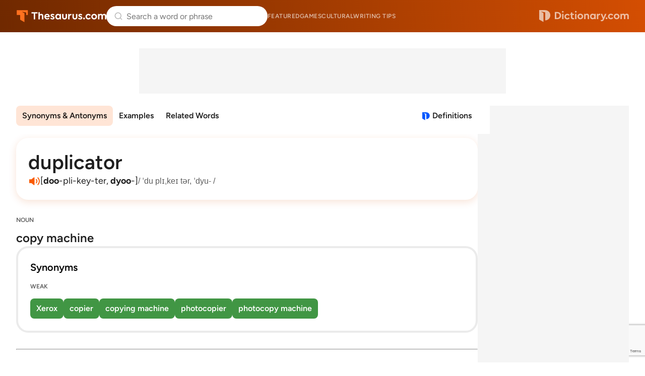

--- FILE ---
content_type: text/html; charset=utf-8
request_url: https://www.google.com/recaptcha/api2/anchor?ar=1&k=6Lf7JnQrAAAAAPHGrpyhBScGaodHXsKHUOnRDX5a&co=aHR0cHM6Ly93d3cudGhlc2F1cnVzLmNvbTo0NDM.&hl=en&v=PoyoqOPhxBO7pBk68S4YbpHZ&size=invisible&anchor-ms=20000&execute-ms=30000&cb=wvuyfsgsg8xe
body_size: 48687
content:
<!DOCTYPE HTML><html dir="ltr" lang="en"><head><meta http-equiv="Content-Type" content="text/html; charset=UTF-8">
<meta http-equiv="X-UA-Compatible" content="IE=edge">
<title>reCAPTCHA</title>
<style type="text/css">
/* cyrillic-ext */
@font-face {
  font-family: 'Roboto';
  font-style: normal;
  font-weight: 400;
  font-stretch: 100%;
  src: url(//fonts.gstatic.com/s/roboto/v48/KFO7CnqEu92Fr1ME7kSn66aGLdTylUAMa3GUBHMdazTgWw.woff2) format('woff2');
  unicode-range: U+0460-052F, U+1C80-1C8A, U+20B4, U+2DE0-2DFF, U+A640-A69F, U+FE2E-FE2F;
}
/* cyrillic */
@font-face {
  font-family: 'Roboto';
  font-style: normal;
  font-weight: 400;
  font-stretch: 100%;
  src: url(//fonts.gstatic.com/s/roboto/v48/KFO7CnqEu92Fr1ME7kSn66aGLdTylUAMa3iUBHMdazTgWw.woff2) format('woff2');
  unicode-range: U+0301, U+0400-045F, U+0490-0491, U+04B0-04B1, U+2116;
}
/* greek-ext */
@font-face {
  font-family: 'Roboto';
  font-style: normal;
  font-weight: 400;
  font-stretch: 100%;
  src: url(//fonts.gstatic.com/s/roboto/v48/KFO7CnqEu92Fr1ME7kSn66aGLdTylUAMa3CUBHMdazTgWw.woff2) format('woff2');
  unicode-range: U+1F00-1FFF;
}
/* greek */
@font-face {
  font-family: 'Roboto';
  font-style: normal;
  font-weight: 400;
  font-stretch: 100%;
  src: url(//fonts.gstatic.com/s/roboto/v48/KFO7CnqEu92Fr1ME7kSn66aGLdTylUAMa3-UBHMdazTgWw.woff2) format('woff2');
  unicode-range: U+0370-0377, U+037A-037F, U+0384-038A, U+038C, U+038E-03A1, U+03A3-03FF;
}
/* math */
@font-face {
  font-family: 'Roboto';
  font-style: normal;
  font-weight: 400;
  font-stretch: 100%;
  src: url(//fonts.gstatic.com/s/roboto/v48/KFO7CnqEu92Fr1ME7kSn66aGLdTylUAMawCUBHMdazTgWw.woff2) format('woff2');
  unicode-range: U+0302-0303, U+0305, U+0307-0308, U+0310, U+0312, U+0315, U+031A, U+0326-0327, U+032C, U+032F-0330, U+0332-0333, U+0338, U+033A, U+0346, U+034D, U+0391-03A1, U+03A3-03A9, U+03B1-03C9, U+03D1, U+03D5-03D6, U+03F0-03F1, U+03F4-03F5, U+2016-2017, U+2034-2038, U+203C, U+2040, U+2043, U+2047, U+2050, U+2057, U+205F, U+2070-2071, U+2074-208E, U+2090-209C, U+20D0-20DC, U+20E1, U+20E5-20EF, U+2100-2112, U+2114-2115, U+2117-2121, U+2123-214F, U+2190, U+2192, U+2194-21AE, U+21B0-21E5, U+21F1-21F2, U+21F4-2211, U+2213-2214, U+2216-22FF, U+2308-230B, U+2310, U+2319, U+231C-2321, U+2336-237A, U+237C, U+2395, U+239B-23B7, U+23D0, U+23DC-23E1, U+2474-2475, U+25AF, U+25B3, U+25B7, U+25BD, U+25C1, U+25CA, U+25CC, U+25FB, U+266D-266F, U+27C0-27FF, U+2900-2AFF, U+2B0E-2B11, U+2B30-2B4C, U+2BFE, U+3030, U+FF5B, U+FF5D, U+1D400-1D7FF, U+1EE00-1EEFF;
}
/* symbols */
@font-face {
  font-family: 'Roboto';
  font-style: normal;
  font-weight: 400;
  font-stretch: 100%;
  src: url(//fonts.gstatic.com/s/roboto/v48/KFO7CnqEu92Fr1ME7kSn66aGLdTylUAMaxKUBHMdazTgWw.woff2) format('woff2');
  unicode-range: U+0001-000C, U+000E-001F, U+007F-009F, U+20DD-20E0, U+20E2-20E4, U+2150-218F, U+2190, U+2192, U+2194-2199, U+21AF, U+21E6-21F0, U+21F3, U+2218-2219, U+2299, U+22C4-22C6, U+2300-243F, U+2440-244A, U+2460-24FF, U+25A0-27BF, U+2800-28FF, U+2921-2922, U+2981, U+29BF, U+29EB, U+2B00-2BFF, U+4DC0-4DFF, U+FFF9-FFFB, U+10140-1018E, U+10190-1019C, U+101A0, U+101D0-101FD, U+102E0-102FB, U+10E60-10E7E, U+1D2C0-1D2D3, U+1D2E0-1D37F, U+1F000-1F0FF, U+1F100-1F1AD, U+1F1E6-1F1FF, U+1F30D-1F30F, U+1F315, U+1F31C, U+1F31E, U+1F320-1F32C, U+1F336, U+1F378, U+1F37D, U+1F382, U+1F393-1F39F, U+1F3A7-1F3A8, U+1F3AC-1F3AF, U+1F3C2, U+1F3C4-1F3C6, U+1F3CA-1F3CE, U+1F3D4-1F3E0, U+1F3ED, U+1F3F1-1F3F3, U+1F3F5-1F3F7, U+1F408, U+1F415, U+1F41F, U+1F426, U+1F43F, U+1F441-1F442, U+1F444, U+1F446-1F449, U+1F44C-1F44E, U+1F453, U+1F46A, U+1F47D, U+1F4A3, U+1F4B0, U+1F4B3, U+1F4B9, U+1F4BB, U+1F4BF, U+1F4C8-1F4CB, U+1F4D6, U+1F4DA, U+1F4DF, U+1F4E3-1F4E6, U+1F4EA-1F4ED, U+1F4F7, U+1F4F9-1F4FB, U+1F4FD-1F4FE, U+1F503, U+1F507-1F50B, U+1F50D, U+1F512-1F513, U+1F53E-1F54A, U+1F54F-1F5FA, U+1F610, U+1F650-1F67F, U+1F687, U+1F68D, U+1F691, U+1F694, U+1F698, U+1F6AD, U+1F6B2, U+1F6B9-1F6BA, U+1F6BC, U+1F6C6-1F6CF, U+1F6D3-1F6D7, U+1F6E0-1F6EA, U+1F6F0-1F6F3, U+1F6F7-1F6FC, U+1F700-1F7FF, U+1F800-1F80B, U+1F810-1F847, U+1F850-1F859, U+1F860-1F887, U+1F890-1F8AD, U+1F8B0-1F8BB, U+1F8C0-1F8C1, U+1F900-1F90B, U+1F93B, U+1F946, U+1F984, U+1F996, U+1F9E9, U+1FA00-1FA6F, U+1FA70-1FA7C, U+1FA80-1FA89, U+1FA8F-1FAC6, U+1FACE-1FADC, U+1FADF-1FAE9, U+1FAF0-1FAF8, U+1FB00-1FBFF;
}
/* vietnamese */
@font-face {
  font-family: 'Roboto';
  font-style: normal;
  font-weight: 400;
  font-stretch: 100%;
  src: url(//fonts.gstatic.com/s/roboto/v48/KFO7CnqEu92Fr1ME7kSn66aGLdTylUAMa3OUBHMdazTgWw.woff2) format('woff2');
  unicode-range: U+0102-0103, U+0110-0111, U+0128-0129, U+0168-0169, U+01A0-01A1, U+01AF-01B0, U+0300-0301, U+0303-0304, U+0308-0309, U+0323, U+0329, U+1EA0-1EF9, U+20AB;
}
/* latin-ext */
@font-face {
  font-family: 'Roboto';
  font-style: normal;
  font-weight: 400;
  font-stretch: 100%;
  src: url(//fonts.gstatic.com/s/roboto/v48/KFO7CnqEu92Fr1ME7kSn66aGLdTylUAMa3KUBHMdazTgWw.woff2) format('woff2');
  unicode-range: U+0100-02BA, U+02BD-02C5, U+02C7-02CC, U+02CE-02D7, U+02DD-02FF, U+0304, U+0308, U+0329, U+1D00-1DBF, U+1E00-1E9F, U+1EF2-1EFF, U+2020, U+20A0-20AB, U+20AD-20C0, U+2113, U+2C60-2C7F, U+A720-A7FF;
}
/* latin */
@font-face {
  font-family: 'Roboto';
  font-style: normal;
  font-weight: 400;
  font-stretch: 100%;
  src: url(//fonts.gstatic.com/s/roboto/v48/KFO7CnqEu92Fr1ME7kSn66aGLdTylUAMa3yUBHMdazQ.woff2) format('woff2');
  unicode-range: U+0000-00FF, U+0131, U+0152-0153, U+02BB-02BC, U+02C6, U+02DA, U+02DC, U+0304, U+0308, U+0329, U+2000-206F, U+20AC, U+2122, U+2191, U+2193, U+2212, U+2215, U+FEFF, U+FFFD;
}
/* cyrillic-ext */
@font-face {
  font-family: 'Roboto';
  font-style: normal;
  font-weight: 500;
  font-stretch: 100%;
  src: url(//fonts.gstatic.com/s/roboto/v48/KFO7CnqEu92Fr1ME7kSn66aGLdTylUAMa3GUBHMdazTgWw.woff2) format('woff2');
  unicode-range: U+0460-052F, U+1C80-1C8A, U+20B4, U+2DE0-2DFF, U+A640-A69F, U+FE2E-FE2F;
}
/* cyrillic */
@font-face {
  font-family: 'Roboto';
  font-style: normal;
  font-weight: 500;
  font-stretch: 100%;
  src: url(//fonts.gstatic.com/s/roboto/v48/KFO7CnqEu92Fr1ME7kSn66aGLdTylUAMa3iUBHMdazTgWw.woff2) format('woff2');
  unicode-range: U+0301, U+0400-045F, U+0490-0491, U+04B0-04B1, U+2116;
}
/* greek-ext */
@font-face {
  font-family: 'Roboto';
  font-style: normal;
  font-weight: 500;
  font-stretch: 100%;
  src: url(//fonts.gstatic.com/s/roboto/v48/KFO7CnqEu92Fr1ME7kSn66aGLdTylUAMa3CUBHMdazTgWw.woff2) format('woff2');
  unicode-range: U+1F00-1FFF;
}
/* greek */
@font-face {
  font-family: 'Roboto';
  font-style: normal;
  font-weight: 500;
  font-stretch: 100%;
  src: url(//fonts.gstatic.com/s/roboto/v48/KFO7CnqEu92Fr1ME7kSn66aGLdTylUAMa3-UBHMdazTgWw.woff2) format('woff2');
  unicode-range: U+0370-0377, U+037A-037F, U+0384-038A, U+038C, U+038E-03A1, U+03A3-03FF;
}
/* math */
@font-face {
  font-family: 'Roboto';
  font-style: normal;
  font-weight: 500;
  font-stretch: 100%;
  src: url(//fonts.gstatic.com/s/roboto/v48/KFO7CnqEu92Fr1ME7kSn66aGLdTylUAMawCUBHMdazTgWw.woff2) format('woff2');
  unicode-range: U+0302-0303, U+0305, U+0307-0308, U+0310, U+0312, U+0315, U+031A, U+0326-0327, U+032C, U+032F-0330, U+0332-0333, U+0338, U+033A, U+0346, U+034D, U+0391-03A1, U+03A3-03A9, U+03B1-03C9, U+03D1, U+03D5-03D6, U+03F0-03F1, U+03F4-03F5, U+2016-2017, U+2034-2038, U+203C, U+2040, U+2043, U+2047, U+2050, U+2057, U+205F, U+2070-2071, U+2074-208E, U+2090-209C, U+20D0-20DC, U+20E1, U+20E5-20EF, U+2100-2112, U+2114-2115, U+2117-2121, U+2123-214F, U+2190, U+2192, U+2194-21AE, U+21B0-21E5, U+21F1-21F2, U+21F4-2211, U+2213-2214, U+2216-22FF, U+2308-230B, U+2310, U+2319, U+231C-2321, U+2336-237A, U+237C, U+2395, U+239B-23B7, U+23D0, U+23DC-23E1, U+2474-2475, U+25AF, U+25B3, U+25B7, U+25BD, U+25C1, U+25CA, U+25CC, U+25FB, U+266D-266F, U+27C0-27FF, U+2900-2AFF, U+2B0E-2B11, U+2B30-2B4C, U+2BFE, U+3030, U+FF5B, U+FF5D, U+1D400-1D7FF, U+1EE00-1EEFF;
}
/* symbols */
@font-face {
  font-family: 'Roboto';
  font-style: normal;
  font-weight: 500;
  font-stretch: 100%;
  src: url(//fonts.gstatic.com/s/roboto/v48/KFO7CnqEu92Fr1ME7kSn66aGLdTylUAMaxKUBHMdazTgWw.woff2) format('woff2');
  unicode-range: U+0001-000C, U+000E-001F, U+007F-009F, U+20DD-20E0, U+20E2-20E4, U+2150-218F, U+2190, U+2192, U+2194-2199, U+21AF, U+21E6-21F0, U+21F3, U+2218-2219, U+2299, U+22C4-22C6, U+2300-243F, U+2440-244A, U+2460-24FF, U+25A0-27BF, U+2800-28FF, U+2921-2922, U+2981, U+29BF, U+29EB, U+2B00-2BFF, U+4DC0-4DFF, U+FFF9-FFFB, U+10140-1018E, U+10190-1019C, U+101A0, U+101D0-101FD, U+102E0-102FB, U+10E60-10E7E, U+1D2C0-1D2D3, U+1D2E0-1D37F, U+1F000-1F0FF, U+1F100-1F1AD, U+1F1E6-1F1FF, U+1F30D-1F30F, U+1F315, U+1F31C, U+1F31E, U+1F320-1F32C, U+1F336, U+1F378, U+1F37D, U+1F382, U+1F393-1F39F, U+1F3A7-1F3A8, U+1F3AC-1F3AF, U+1F3C2, U+1F3C4-1F3C6, U+1F3CA-1F3CE, U+1F3D4-1F3E0, U+1F3ED, U+1F3F1-1F3F3, U+1F3F5-1F3F7, U+1F408, U+1F415, U+1F41F, U+1F426, U+1F43F, U+1F441-1F442, U+1F444, U+1F446-1F449, U+1F44C-1F44E, U+1F453, U+1F46A, U+1F47D, U+1F4A3, U+1F4B0, U+1F4B3, U+1F4B9, U+1F4BB, U+1F4BF, U+1F4C8-1F4CB, U+1F4D6, U+1F4DA, U+1F4DF, U+1F4E3-1F4E6, U+1F4EA-1F4ED, U+1F4F7, U+1F4F9-1F4FB, U+1F4FD-1F4FE, U+1F503, U+1F507-1F50B, U+1F50D, U+1F512-1F513, U+1F53E-1F54A, U+1F54F-1F5FA, U+1F610, U+1F650-1F67F, U+1F687, U+1F68D, U+1F691, U+1F694, U+1F698, U+1F6AD, U+1F6B2, U+1F6B9-1F6BA, U+1F6BC, U+1F6C6-1F6CF, U+1F6D3-1F6D7, U+1F6E0-1F6EA, U+1F6F0-1F6F3, U+1F6F7-1F6FC, U+1F700-1F7FF, U+1F800-1F80B, U+1F810-1F847, U+1F850-1F859, U+1F860-1F887, U+1F890-1F8AD, U+1F8B0-1F8BB, U+1F8C0-1F8C1, U+1F900-1F90B, U+1F93B, U+1F946, U+1F984, U+1F996, U+1F9E9, U+1FA00-1FA6F, U+1FA70-1FA7C, U+1FA80-1FA89, U+1FA8F-1FAC6, U+1FACE-1FADC, U+1FADF-1FAE9, U+1FAF0-1FAF8, U+1FB00-1FBFF;
}
/* vietnamese */
@font-face {
  font-family: 'Roboto';
  font-style: normal;
  font-weight: 500;
  font-stretch: 100%;
  src: url(//fonts.gstatic.com/s/roboto/v48/KFO7CnqEu92Fr1ME7kSn66aGLdTylUAMa3OUBHMdazTgWw.woff2) format('woff2');
  unicode-range: U+0102-0103, U+0110-0111, U+0128-0129, U+0168-0169, U+01A0-01A1, U+01AF-01B0, U+0300-0301, U+0303-0304, U+0308-0309, U+0323, U+0329, U+1EA0-1EF9, U+20AB;
}
/* latin-ext */
@font-face {
  font-family: 'Roboto';
  font-style: normal;
  font-weight: 500;
  font-stretch: 100%;
  src: url(//fonts.gstatic.com/s/roboto/v48/KFO7CnqEu92Fr1ME7kSn66aGLdTylUAMa3KUBHMdazTgWw.woff2) format('woff2');
  unicode-range: U+0100-02BA, U+02BD-02C5, U+02C7-02CC, U+02CE-02D7, U+02DD-02FF, U+0304, U+0308, U+0329, U+1D00-1DBF, U+1E00-1E9F, U+1EF2-1EFF, U+2020, U+20A0-20AB, U+20AD-20C0, U+2113, U+2C60-2C7F, U+A720-A7FF;
}
/* latin */
@font-face {
  font-family: 'Roboto';
  font-style: normal;
  font-weight: 500;
  font-stretch: 100%;
  src: url(//fonts.gstatic.com/s/roboto/v48/KFO7CnqEu92Fr1ME7kSn66aGLdTylUAMa3yUBHMdazQ.woff2) format('woff2');
  unicode-range: U+0000-00FF, U+0131, U+0152-0153, U+02BB-02BC, U+02C6, U+02DA, U+02DC, U+0304, U+0308, U+0329, U+2000-206F, U+20AC, U+2122, U+2191, U+2193, U+2212, U+2215, U+FEFF, U+FFFD;
}
/* cyrillic-ext */
@font-face {
  font-family: 'Roboto';
  font-style: normal;
  font-weight: 900;
  font-stretch: 100%;
  src: url(//fonts.gstatic.com/s/roboto/v48/KFO7CnqEu92Fr1ME7kSn66aGLdTylUAMa3GUBHMdazTgWw.woff2) format('woff2');
  unicode-range: U+0460-052F, U+1C80-1C8A, U+20B4, U+2DE0-2DFF, U+A640-A69F, U+FE2E-FE2F;
}
/* cyrillic */
@font-face {
  font-family: 'Roboto';
  font-style: normal;
  font-weight: 900;
  font-stretch: 100%;
  src: url(//fonts.gstatic.com/s/roboto/v48/KFO7CnqEu92Fr1ME7kSn66aGLdTylUAMa3iUBHMdazTgWw.woff2) format('woff2');
  unicode-range: U+0301, U+0400-045F, U+0490-0491, U+04B0-04B1, U+2116;
}
/* greek-ext */
@font-face {
  font-family: 'Roboto';
  font-style: normal;
  font-weight: 900;
  font-stretch: 100%;
  src: url(//fonts.gstatic.com/s/roboto/v48/KFO7CnqEu92Fr1ME7kSn66aGLdTylUAMa3CUBHMdazTgWw.woff2) format('woff2');
  unicode-range: U+1F00-1FFF;
}
/* greek */
@font-face {
  font-family: 'Roboto';
  font-style: normal;
  font-weight: 900;
  font-stretch: 100%;
  src: url(//fonts.gstatic.com/s/roboto/v48/KFO7CnqEu92Fr1ME7kSn66aGLdTylUAMa3-UBHMdazTgWw.woff2) format('woff2');
  unicode-range: U+0370-0377, U+037A-037F, U+0384-038A, U+038C, U+038E-03A1, U+03A3-03FF;
}
/* math */
@font-face {
  font-family: 'Roboto';
  font-style: normal;
  font-weight: 900;
  font-stretch: 100%;
  src: url(//fonts.gstatic.com/s/roboto/v48/KFO7CnqEu92Fr1ME7kSn66aGLdTylUAMawCUBHMdazTgWw.woff2) format('woff2');
  unicode-range: U+0302-0303, U+0305, U+0307-0308, U+0310, U+0312, U+0315, U+031A, U+0326-0327, U+032C, U+032F-0330, U+0332-0333, U+0338, U+033A, U+0346, U+034D, U+0391-03A1, U+03A3-03A9, U+03B1-03C9, U+03D1, U+03D5-03D6, U+03F0-03F1, U+03F4-03F5, U+2016-2017, U+2034-2038, U+203C, U+2040, U+2043, U+2047, U+2050, U+2057, U+205F, U+2070-2071, U+2074-208E, U+2090-209C, U+20D0-20DC, U+20E1, U+20E5-20EF, U+2100-2112, U+2114-2115, U+2117-2121, U+2123-214F, U+2190, U+2192, U+2194-21AE, U+21B0-21E5, U+21F1-21F2, U+21F4-2211, U+2213-2214, U+2216-22FF, U+2308-230B, U+2310, U+2319, U+231C-2321, U+2336-237A, U+237C, U+2395, U+239B-23B7, U+23D0, U+23DC-23E1, U+2474-2475, U+25AF, U+25B3, U+25B7, U+25BD, U+25C1, U+25CA, U+25CC, U+25FB, U+266D-266F, U+27C0-27FF, U+2900-2AFF, U+2B0E-2B11, U+2B30-2B4C, U+2BFE, U+3030, U+FF5B, U+FF5D, U+1D400-1D7FF, U+1EE00-1EEFF;
}
/* symbols */
@font-face {
  font-family: 'Roboto';
  font-style: normal;
  font-weight: 900;
  font-stretch: 100%;
  src: url(//fonts.gstatic.com/s/roboto/v48/KFO7CnqEu92Fr1ME7kSn66aGLdTylUAMaxKUBHMdazTgWw.woff2) format('woff2');
  unicode-range: U+0001-000C, U+000E-001F, U+007F-009F, U+20DD-20E0, U+20E2-20E4, U+2150-218F, U+2190, U+2192, U+2194-2199, U+21AF, U+21E6-21F0, U+21F3, U+2218-2219, U+2299, U+22C4-22C6, U+2300-243F, U+2440-244A, U+2460-24FF, U+25A0-27BF, U+2800-28FF, U+2921-2922, U+2981, U+29BF, U+29EB, U+2B00-2BFF, U+4DC0-4DFF, U+FFF9-FFFB, U+10140-1018E, U+10190-1019C, U+101A0, U+101D0-101FD, U+102E0-102FB, U+10E60-10E7E, U+1D2C0-1D2D3, U+1D2E0-1D37F, U+1F000-1F0FF, U+1F100-1F1AD, U+1F1E6-1F1FF, U+1F30D-1F30F, U+1F315, U+1F31C, U+1F31E, U+1F320-1F32C, U+1F336, U+1F378, U+1F37D, U+1F382, U+1F393-1F39F, U+1F3A7-1F3A8, U+1F3AC-1F3AF, U+1F3C2, U+1F3C4-1F3C6, U+1F3CA-1F3CE, U+1F3D4-1F3E0, U+1F3ED, U+1F3F1-1F3F3, U+1F3F5-1F3F7, U+1F408, U+1F415, U+1F41F, U+1F426, U+1F43F, U+1F441-1F442, U+1F444, U+1F446-1F449, U+1F44C-1F44E, U+1F453, U+1F46A, U+1F47D, U+1F4A3, U+1F4B0, U+1F4B3, U+1F4B9, U+1F4BB, U+1F4BF, U+1F4C8-1F4CB, U+1F4D6, U+1F4DA, U+1F4DF, U+1F4E3-1F4E6, U+1F4EA-1F4ED, U+1F4F7, U+1F4F9-1F4FB, U+1F4FD-1F4FE, U+1F503, U+1F507-1F50B, U+1F50D, U+1F512-1F513, U+1F53E-1F54A, U+1F54F-1F5FA, U+1F610, U+1F650-1F67F, U+1F687, U+1F68D, U+1F691, U+1F694, U+1F698, U+1F6AD, U+1F6B2, U+1F6B9-1F6BA, U+1F6BC, U+1F6C6-1F6CF, U+1F6D3-1F6D7, U+1F6E0-1F6EA, U+1F6F0-1F6F3, U+1F6F7-1F6FC, U+1F700-1F7FF, U+1F800-1F80B, U+1F810-1F847, U+1F850-1F859, U+1F860-1F887, U+1F890-1F8AD, U+1F8B0-1F8BB, U+1F8C0-1F8C1, U+1F900-1F90B, U+1F93B, U+1F946, U+1F984, U+1F996, U+1F9E9, U+1FA00-1FA6F, U+1FA70-1FA7C, U+1FA80-1FA89, U+1FA8F-1FAC6, U+1FACE-1FADC, U+1FADF-1FAE9, U+1FAF0-1FAF8, U+1FB00-1FBFF;
}
/* vietnamese */
@font-face {
  font-family: 'Roboto';
  font-style: normal;
  font-weight: 900;
  font-stretch: 100%;
  src: url(//fonts.gstatic.com/s/roboto/v48/KFO7CnqEu92Fr1ME7kSn66aGLdTylUAMa3OUBHMdazTgWw.woff2) format('woff2');
  unicode-range: U+0102-0103, U+0110-0111, U+0128-0129, U+0168-0169, U+01A0-01A1, U+01AF-01B0, U+0300-0301, U+0303-0304, U+0308-0309, U+0323, U+0329, U+1EA0-1EF9, U+20AB;
}
/* latin-ext */
@font-face {
  font-family: 'Roboto';
  font-style: normal;
  font-weight: 900;
  font-stretch: 100%;
  src: url(//fonts.gstatic.com/s/roboto/v48/KFO7CnqEu92Fr1ME7kSn66aGLdTylUAMa3KUBHMdazTgWw.woff2) format('woff2');
  unicode-range: U+0100-02BA, U+02BD-02C5, U+02C7-02CC, U+02CE-02D7, U+02DD-02FF, U+0304, U+0308, U+0329, U+1D00-1DBF, U+1E00-1E9F, U+1EF2-1EFF, U+2020, U+20A0-20AB, U+20AD-20C0, U+2113, U+2C60-2C7F, U+A720-A7FF;
}
/* latin */
@font-face {
  font-family: 'Roboto';
  font-style: normal;
  font-weight: 900;
  font-stretch: 100%;
  src: url(//fonts.gstatic.com/s/roboto/v48/KFO7CnqEu92Fr1ME7kSn66aGLdTylUAMa3yUBHMdazQ.woff2) format('woff2');
  unicode-range: U+0000-00FF, U+0131, U+0152-0153, U+02BB-02BC, U+02C6, U+02DA, U+02DC, U+0304, U+0308, U+0329, U+2000-206F, U+20AC, U+2122, U+2191, U+2193, U+2212, U+2215, U+FEFF, U+FFFD;
}

</style>
<link rel="stylesheet" type="text/css" href="https://www.gstatic.com/recaptcha/releases/PoyoqOPhxBO7pBk68S4YbpHZ/styles__ltr.css">
<script nonce="zjUUAOiMoh4E9JO8V38x1A" type="text/javascript">window['__recaptcha_api'] = 'https://www.google.com/recaptcha/api2/';</script>
<script type="text/javascript" src="https://www.gstatic.com/recaptcha/releases/PoyoqOPhxBO7pBk68S4YbpHZ/recaptcha__en.js" nonce="zjUUAOiMoh4E9JO8V38x1A">
      
    </script></head>
<body><div id="rc-anchor-alert" class="rc-anchor-alert"></div>
<input type="hidden" id="recaptcha-token" value="[base64]">
<script type="text/javascript" nonce="zjUUAOiMoh4E9JO8V38x1A">
      recaptcha.anchor.Main.init("[\x22ainput\x22,[\x22bgdata\x22,\x22\x22,\[base64]/[base64]/[base64]/[base64]/cjw8ejpyPj4+eil9Y2F0Y2gobCl7dGhyb3cgbDt9fSxIPWZ1bmN0aW9uKHcsdCx6KXtpZih3PT0xOTR8fHc9PTIwOCl0LnZbd10/dC52W3ddLmNvbmNhdCh6KTp0LnZbd109b2Yoeix0KTtlbHNle2lmKHQuYkImJnchPTMxNylyZXR1cm47dz09NjZ8fHc9PTEyMnx8dz09NDcwfHx3PT00NHx8dz09NDE2fHx3PT0zOTd8fHc9PTQyMXx8dz09Njh8fHc9PTcwfHx3PT0xODQ/[base64]/[base64]/[base64]/bmV3IGRbVl0oSlswXSk6cD09Mj9uZXcgZFtWXShKWzBdLEpbMV0pOnA9PTM/bmV3IGRbVl0oSlswXSxKWzFdLEpbMl0pOnA9PTQ/[base64]/[base64]/[base64]/[base64]\x22,\[base64]\\u003d\x22,\x22w4DDjMKKFMK7wrzCjMKJw6JEw55EJ8KSEmrDjMOoUcO3w7jDgQnChcOZwq0iCsO6FCrCgsOlIHhwL8Osw7rCiQ/Dg8OEFGIiwofDqkrCpcOIwqzDlsOfYQbDrcKHwqDCrFDCgEIMw5zDocK3wqoEw7kKwrzCnsKzwqbDvWDDisKNwonDrVhlwrhYw4U1w4nDi8KRXsKRw64APMOca8KkTB/[base64]/Dg8KPJyDDjlh2cD09dMOow6htwozDm2DDtMKGK8OlYMOnZWxhwohjXTxmeG9LwpMnw4bDjsKuGMK+wpbDgHrCiMOCJMObw79Hw4E+w542fHNweAvDgydycsKUwotMZgLDsMOzck5sw61xbMOYDMOkYwc6w6MBFsOCw4bCqcKcaR/ChsOrFHwDw6U0UxBOQsKuwpbCuFRzEsOow6jCvMKWwp/[base64]/DisO/[base64]/RjHDpjfCnzBUwrHDgsKEacOHw49Tw7rCisKOI2ogE8ONw7bCusKURcOLZwPDvVU1ZMKQw5/[base64]/Do8OGw6PCuGfDiTUhVjLCpxpQXkrCuMO4w7scwrbDrMKVwozDnzgRwp4rHA7DiwolwrTDixjCk0VVwoLDhGPDnS/DncK1w4kEAMObasKCw5PDpcK6bUovw7DDlMOaCTsYRsOpaULDiAMOw7/Dl2d0WsOuwqN/OTLDrVRJw67Dm8OYwrFcwp9iwpbDkcOGw7FUA0PCnSdjw4pow5HCmsKRXsKPw4rDoMKqB095w6g3GcOkWBnDgFkzfmXCg8KTYhLDmsKXw4TDoglVwofCp8OkwpY9wpXCt8OJw5XCvcOcAsKCSnxwVMOAwo8jfl/Ck8OJwqzCt2nDiMOww5XCrsK/FGJ9TSjCiQLCgMKNMS7Doi/DiRjCqsOVw4Jdw4Jtw5HCpMKCwq7DkcKIVFrDmsK2wohhDAodwpQmCcOgPcK6HMKwwrpmwofDr8O1wq14fcKcwovDj3IJwqXDhcOIRMKYwqovXsO0acKXJMOzb8ONw5jDj1HDsMO+O8KZWUXCgg/Dg2UOwolkw6XDgX3Cv1fCl8KTDsO4QR/CuMOiP8KXD8OUC1rDg8OCwrDDhgRTWMOXTcK7wpvDpWDDt8OnwrXCn8Kpe8Kgw5bCvsOVw6zDsSY5H8KzL8OlAwMwZ8OjWCLCjT/DiMK0IsKWQcKTwo3CqcKhZgjCjcKgwqzCuyJGw7/CmVUraMO8YCJnwrnDrAXDs8KCw4PCosKgw4J8LcOJwp/CnMKpM8OEwqs5wqHDoMKew53ClcKLCAoLwoNmcSTDoHnDqW7CoT7DtmLDtsOeQT4uw4LCqlTDvnstLS/[base64]/[base64]/DvEE4wqMRV8OYw58XwoF/AMKqfsO4wrVdAk8dJMO9w59YC8K2w4HCp8KYLsKsGcOSwrPCp28MHSwXw6NXY1/DlQTDrXRywrDDpFhYVsOWw5DDt8Odwpl5w7PCq2RyOcKrWcK8wqJqw7jCocOEwrzCp8Kow6jClMKxbk7DjgJnQ8KeG1RhdMORP8KrwrXDuMOrSyfDq3bDgSDCkhJvwq1xw5I1D8OjwprDjlgpEF1Iw4MFegNcwpHCoGtzw747w7Vawr9oKcKYeDYbwpvDtH/Cr8O/wpjCiMOjwqlhIijCqGB7w4HDoMOvwp0BwrUOwoTDnmfDmw/CocO4RMK9wpwJeBRUVMOhIcKwfyVlWEJHPcOmE8OiXsOxw75bWR1cw5rCscK+SsKLOsO6w4nCocKfw4vCnFTDiXEPacOyQcKgPMO3E8OYCcKgw6Y7wrxnwqXDt8OCXB5yUMKmwoXCvlHDqXV9I8KXNmIZFG/DiWcFM03DjCzDjMOhw43DjX56wo/Cg2UuW3ZSecKvwps6w6IHw4YYCUHClnQRwrJrYXvChhjClh/DrMO5w6zCni4yX8OlwonDksOIJFtVfUdqwqMQTMOSwqHDmHFSwot1QTAIw5ltw4HDhx00YDt4wodZIsKtNcObwoLDg8KKwqRxw4HCvlPDscOYwpdHA8KXw7Apwrp8CAhRwqELbsKdJR/DsMOBF8OXfsKvecOaIMO4Tz/Cu8OENsOKw7x/H0wrwrPCtl7DvQXDp8OCHCXDmUoDwooCPsKXwroVw78ba8K5bsK4EAZDJD4Zw4I0wpvDjR/DnwE8w6TClsOQMw8hCMOywp7CiHwiwpxEZcO4w5HDhcKwwqbCrW/CtVF9fkkGUcKoOMKfQcKTKsKMwrw/w7VTw7NVVsOBwokMPcOqazBJRcKiw4k4w7bCsVAoUx8VwpNHwpPDtzJcwoHCosKGDB1BGcKiAgjCmALCssOQc8OwEBfDsXfClMOKbcKjwqkUwp/ChsKnd37CtcO+DWZBwrAvSCTDjwvDuDbDvgLDrGlLwrJ6w7d6wpJlwrIww4LDiMKrZsKWbcKiwojCrMOMwowhRMOJDz7CjsKew7LCuMKIwphWYDXCi37Dr8K8P2c4wpzCmsKqN0jCoXzDsWkWw6jDucKxQzRtFkk/wop+w6DChDRBw5hycsKRwq8ew4pMw6zCsyERwrpewpvCmVJLOMO+BcO9IzvDuHJ2CcOSwod3wpLCohVswoZ8wpQddMKVw69mwqfDvMKfwqMWTWTCgU7CpcOTQkrCv8ObHQ7CmcKNwr1eT24QYDZLwqhPVsKOIz5HTnQeCcO/AMKdw5I1bQzDq2wYw68jwr9ew6/CrkrCvsOqRAUAHMO+P0tMf2rDvFMpAcKOw60yRcK5aUXCoyI1aiHDocOgw6rDosK9w53Dn0bDl8KQGG/CsMO9w5LDkcKcw7pXL0RHw6Z9P8OCwphrw4JtdcKyIm3DqcKvw4zCncORwq3DnlZ3w64OYsOGw5nCuXbCt8OzIsKpw6Nbwod7wp5awqtDY3bDolQZw618bcOyw6ZVIMO0QMOoKxVVw6bDnjTCsWvCo33DkVvCqWLChl8pVHzCvk3CqmllS8Knwrozw5V/wpYUwqN2w7NbfsO2NDTDvnRfMMOCw6UKTlddwqACb8Kxw5hzwpHChcOgwqMbC8OtwrsoLcKvwpnDtsKcw5DCoD9Rwr3Cs2s0HcKld8KnR8KLwpZywqICwpp5EUnCtcOeLH3Cl8O2D1NAw43DvTMEXSXCh8ONwroIwrowMy9xcsKXwpfDl3rDmcOBZsKXQ8KuBMO9PX/[base64]/DgyNJwpnCphQdwrJKwqlsdiLDscKvwpUqw5VPOFtiw4x4w6nCqMKLOCJqO2LCi3DDkcKXwqTDqwACwoA4w5fDr3PDvMKmw4/ClVBBw5A6w68na8K+woXDrhTDlEMKTkVMwofChyvDmiDCuQxwwq7CiBjCvE42w5EDw7XDoBLCkMKpdcOJwrfDicO3w7A8KT8mw79uasKWwqjCkTLCscKWw5E+woPCrMKMw5DCuR9MwqDDiAJ7YMOOK14hwrvDo8OfwrbDjAllIsK/[base64]/DssOvw5jDplTDvcKmw7HDosOgw6tbPz5kAcOuwpcbwrRaIMO7BS4UVsKoC2PCh8KyL8OSw4PCnCDClh1Tbl5QwoTDuwQHfnTCpMKhMTzDiMOIw5Z6ZUXCpDfCjcOiw70ww5nDgMO3TwfDucOew5lIXcK2wq/DpMKXJwIDeFTDgzckwo9VPcKaJMOzwqwMwpUaw4TCgMOsDsK/w5p2wo3Dl8O5wr0mwpTChUbCqcOED38vworDsE4WEMKRX8O1woPCrMOcw5vDt0jCssKEAn8Fw4TDon3Cum3DuFjDucK9woUJwrbCn8OPwo1JfihhL8ORahAtwqLCpRV3QRdVQsOpHcOaw4zDoSAdw4/DtQxIw4/DtMOhw5hTwobCnErCoy3Ck8KtSMOXd8KOw4V+wqVqwqrCj8Knel5pUhnCoMKqw6Vxw7XChykow71TCsK9wr/[base64]/DxHDksOhw57Dt1HDnMKnw4I3w78SPDTCuMK7IsObZxHDssKKEW3DicOkwrxyCRMMw6l7HlFkK8OXwqlnw5nCuMOIw4opdjnCkj4iwp4KwokRw6Vdwr0cw5HCscKuw5gxesKCSHrDgsKvw79pwoTDgkLCmMOiw6EUGGhRwpHDnMK7w4F7GTFJw6/CiHnCvsOre8KLw73DqXcJwopGw5gRwqLCvsKewqBYTlDCk2/DjAnCo8OTX8KAwoVNw6jCvsOEeR3CiWHDnkjCsUHCr8OsV8OhcMK3blLDrMK7wpXChMOSD8KTw7rDvsK5SsKSA8K1FsOMw4R9FsOOA8O/[base64]/DoMO7FBZ+PMOQNGpQJhwhbcK/fsOwNMOVHcO/woYtw7Jjwo0twqQmw65kWDcoM3N8woFJekPDncOMw449wqjDuHjDnx7DjMOlw7jCjCrDj8ORZ8KEw5A2wrfCgnY9DQtgCsK4MV4EHsOBJMKWRAHDgTnDgcKuajphwpkyw6hewqHDjcO5VGMeVsKMw6/DhALDhSLCm8KvwrHCglZzeCogwp1awpfDu27Do0DCiSBPwq7CqWjDqkvCnQnDpsOww60+w6FGFnvDgcKnwoQew4siVMKHw4XDv8KowpzCvzFGwrvCn8K7ZMOywqzDlMKew5xFw57DncKUw4Maw6/Cn8O4w6cjw5TCjzEIwoDCmcOSw7MgwoRWw61ZDcKwWxfDnmrDpsK2wocAw5HDtsO5TVvCpcK8wqjCmUpmKcKkw4dywrbCscKlfcK0FRnCoyvCviLDm2NhNcKwfE7CtsK3wotiwrYCaMK7wojCizXDvsOHAULCu2hmVcK/ScKCZXvChUPDr2bDglozIMK9wofCsGARKT9YDzU9bGN5wpd1Ei3CgFrDpcKow6LCgmUjbEDDjRcgZFfDisOjwqwFR8KTE1gKwrtFUk5+woHDusOcw7/CqSlbwpowcj4fw4Bew6rCgHh6wplUf8KJwrXCp8KIw4Inw7EZEMOEwrnCpcKiO8OnwojDhH/Dii7CvcOvwrnDvDo6HCVEwrzDsCTDjsKJCSnCgyZSw7DDsCnCrCM0w5dOwpLDssOdwoJywqrCkArDssOXwogQOFA5wpgECMKrwq/Ct3nDmxbCpzTCo8K5wqZawqPDncO9wp/CgD09RsKLw57Dl8K7wr0yFmrDlsOfwr4RQMKCw6fDnMOiw73DtMKJw7DDmAnDtMKLwpNvw7Fhw54qDsOdVsKEwodBMsK/w6bCj8O3w4hLbgY/PhHCqEPCskbCkWvCkHYZfsKFQsOJecK8VS9fw7MYN2LCgCrCh8OjCsKCw57ClUtOwpNkJMOQOcKZwodUVsKIbsKLA3Zlw4pcOwgWU8KSw7XDixDCrwBXw6vDvcKHZsOAwoXDiSHCusKSQcO2CGBUOcKgajlQwo4ewr4tw6hzw6k4w51Ma8O6wqdjw4/DnsOTwp98wqzDvzI7c8K8LsOqF8KTw4jDn0gtQsKEL8OaBEjCuXPDjHDDrHRFbWvClz0Dw5bDl3/[base64]/CmcOEwo84w6l4eUczwrfCpwHCjsOqwpV2w6vDpMOGRsKyw6hpwrJew6fDqU/CisKWFGLCiMKNw4TDl8OmAsKuw41Cw6kISVEVCzlBQn3DhX5Qwo0Aw4zCk8Kgw5nDssK4D8O2w7RRbMKwTMOlw4TDmno9ATbCm3DDtUTDmMKfw5bDh8Omwpciw68DJhHDmF/DpV3CtDTCrMKdw5MjT8KUw4lROsOSFMOdWcKCw4fCs8OjwpxvwoBhw6DDqQ88w4snw4/DrS5ldsO2OcOAw7PDisOmWxw5wozDlRlQfzJBJifDrsK2VsK9TyAtXMOYXMKaw7HCkcOaw4rCgMKMZ2XDmcKUXsOww77DjcOuZGXDhEY2w7TDscKKQxnCkMOkwp/DgSnCmMO5fcOLb8OqP8Kww6zDnMOXAsO2w5d3w4xCDcOWw4h7wrstZw5IwrtGw4rDj8OQwpp7wp/Ds8O5wqVHw73DrHvDjMOIw4jDrGgMPsKPw6DDqWdIw5sjLMO2w6ZQN8KtDDJWw54cIMOVKBchw5QUw6JhwoMFbzB9ShbCo8O9UQHCrTEBw6bDs8Kyw67DqB/[base64]/[base64]/CgmvCllDChVk2w7bDuyYPw5DChC7CnMObw7IudgpgB8KnIWTDvsKywoorWQ/CqlUYw4PDi8O/QMOyJiLDkyQ6w4IywqMIF8OlA8O0w6vCgcOIwpheACBUUHvDjQPDuH/Dq8OgwoUbZcKJwr3Dm10dBn3DuWDDhsKpw4/DoHY3w5HCnMOWEMOPNEkIw5XCiCcrw7pzHsKEwrvDsy/[base64]/woPCtSoCw6jCqMOpw4LCmzIZOMKjwrpuw4FsN8OkMgrCssOTEcKNC3rCvMOQwpwFwrU1fsK0wofCq0Efw4/DnMKWKCTCn0cmwo1wwrbDjcO5w6trwoLCkA9QwpgDw4QTX0PCi8OjKMK2NMOtPsKkfcKxO1p+bBhqTnTCv8O9w5DCvWRtwr5/w5TDs8OefMKMwoLCrSk/wrB+VWbDnCDDhlsqw7M5KzHDrS1JwrxHw6FyAMKCfHZvw64qRcKsPFx2w4hUwrbCo2YEwqNhw7B/wprDsCtjUxtuG8O3QcKkA8OsWGsJAMK7wpbCmMKgw6sAFsKSBsK/w6bDtsOSBsOVw7/Du19VXMKQR2VrAcKHwpBcXF7DhMKuwq5uR0t1wo9VMsOUwq50OMORwqPDnyIMUVoQwpMEwpMXSW4/QsOYecKcOxjDnsOOwo/CnRxtH8KjdEwVw5PDosKPNsKtXsKrwoZWwo7CvBESwosHaXPDiGEBw60FNkjCkMO5QR5wP1jDm8KkYjnCgyHDmQAnWgh3w7zCpm/[base64]/EjkYw4PChnhLQ8ORSWnChwldwpU5cAzCn8ORUMOqwqXCnHcKw4jCpcKUKy3DjUhywqEdEsOCUMOZUTgxBcK0woLDgMOSMCFYYAw0w5fCui7Chm/DvMOqNwgmB8KpOsO2wohNK8Opw6rDpQfDlxXCkRHChEUCwr5LdRlcw7PCq8KVQEbDp8Oyw4bCmWtUwrl/wpTDnB/CocOTV8KxwpHCgMKYw7TCtibDlMOLwoQyEVzDlsOcwpbDsDkMw5QSeEDDpj8oN8O9w5zDigBUw6wsekjCvcKILno6Nic2w7XCh8KyUHrDs3JkwrMbwqbDjsKYeMORHcKew64Jw6Bwa8OkwrzCt8KvFAfColzCtkJ3wpLCizgKPcK9DAAKOlBgwpjCvcKNBXBLfD/Ck8KwwoJ9w6jChcO/[base64]/CrMK7wrwswr04w7/[base64]/[base64]/CocOow50cfk1EO8K9IzfCtkLCql8Pw47DlMOxw73CoB/DsQ4CAyFCbsK3wpkbAMOpw6FXwrJ5F8K/w4zDkcOxw5wkw63CkAVKADjCqMOnw5tQU8Kgw5rDu8K9w6/DnDIRwooiajAgalgnw6xQwrNCw7pZHMKrPcOqw4DDul5LCcKQw5/DiMKiBgJRw6HChA3DjlPDqULCicKNdCB7F8OoWsOVw6pJw5bCl1bCqcOcw5LCtMO3w44SU1lGIcOrHAvCq8OJFzY5w5cTwpTDkcO6w5LDpMOAwqXClCYmw4LCvcKlw45hwr/DnloowrzDvcKww6NTwpMbUcKZAsOTw5nDtkI+YTZ9wrbDvsK+wobClHXDnUrDtQjCtn3DgTzDnUgKwp43XzLCgcK/wp/CksKkwrFzFzDCk8KZwo/DnkZMIsKtw4PCox5owrxpNGsswoIiC2nDniMgw4wCMn5Wwq/CvwcYwphEI8KxWjzDjUXCkcOPw5HDqsKdacKRwpAnwpnCn8K7wq1fb8Kpw6PCjsKxAMOtS0LDmMOgOS3DoVt/M8KFwrrCocOiSsOSYMK6wq/CoWfDj1DDtF7CiR3ChsKdHAISw4dOwr7DuMKhISzCuXfCtR1zw6/DsMKxb8KCwrMlwqBNwoDClsKLdMOxCULCscKYw7vDsTrCilLDn8KXw5VSIMODblMGb8OqNcKAK8KmMEoDQsK3wpt3M3vCjsK0TMOqw4gmwpk5QU5Qw7Btwq/Dk8K9UcKLwr8Yw6jDu8Kewo/DlF0JWMKtw7TCoVDDhMKaw7Qfwpp7wrnCkMOQwq/Ctjdmw7dmwphSwpnCpRzDkXd9RntCTcKJwrpVGMOLw5rDqU7Dp8Osw4lPRcOGWWzCuMKpIyc8USR2wqVhwr5uSUDDi8OEUWHDk8OZAXYmwpFtKMKew57DkHvCgX/CvXbDtMKQwq3Cq8OpbMKYS3/Dm3ZNw6NjNMO6w4UXw6QRBMOsGgfCt8K/Q8KBw5vDhsK6RAU2B8Kjw67DplZuwpXCox/ChcOKEMO3OCrCmTDDlSHCgsOiDTjDiikvw4pfIkdYB8OEw6MgJcKBw7nDuk/CrX3Dv8KFw7vDoTldw5rDuiVpCMKCwpfDkjHDnhBPw7LDjFk9wovDgsKaZ8OVMcKtw7vCkQNJdwvCu2FXwpo0Zz3ChzgowoHCsMO4fEk7wqx/wpRBw7gnwrAWc8OgRsOEw7Bxwo0xHFvDlix9OsONwrPCmAh+wqBvwq/[base64]/w5DCpifCuMK+chp/w5jCtjDCo8OMwr3Dk37Cix8hKnPDnzQeJ8KdwpjCpTjDh8OlECbCmwFrKkhDfMKrHT7CvsO5woFxw5wnw6B3XsKnwr/[base64]/[base64]/CoFAqSQLDuCZYZcOQwrJAazlkX2ROUj1HG1/ChFnCvsKHMyrDpCzDgzfCrRvDoUvDoDrCrRLDksOxLMK1L03DuMOmaFQrNEtAZhvCp2YXa0lNLcKgw7DDusODSMOvfcOSFsKneXIrfW5nw6TCg8O1Imh1w5PDsXHDucO5w7vDmH/CuGQxw5xdwq4HIsOywoDChi50woLDuD3DgcKwMMOwwqk4CsOvfBBPMsKhw4xkwr3DqjvDuMOtwoDDqsKZwoUMwpjCkWjDr8K2GcKvw5PCg8O6wrHCgE3CknNJcnPCtwdsw4ouw6DCnzDDkcK9w5/DmzgEFcKew5TDksKiG8O3wr4fw6zDtMODwqzCl8OxwoHDi8OqGjEkQTMhw7A1KcO4KMKXWgt/BDxXw4fCgcOYwqBbwpLDpjArwrkkwrvCogfCmA9uwq3DgAjDhMKEdylDUz3CuMKbXsOSwoYbeMKOwoDCvi3Cl8KHDcOtPzrDqicLwonDvg/CsjwzMMKYw7LDqAPCu8KvP8KAZC8QdcOtwrsvBAHDngTCi19HAcOqMMOMwpbDphLDl8OASTzDpXTCnXgndcKjwoLChRrCpRjCiXLDv2nDjkbCl0t0DR3CjMKkDsO7wr/CsMOYZRgdwpDDpMONwoohdBdONMOMwpB1GsO0w7Ztwq3CmsKmGGAawrjCuD4Hw6bDnkRiwo4NwrhObXLCoMO+w7nCt8K4bhzCplfCkcK/PMO4wr5Hc1fDo2nDoGAhOcOaw4NUQsOWBRTCsgTDgwZtw7VrNzvCl8Ozw7Ynw7jDg3nDt3d3OANmasOcWyhZw6dmMMKHwphJwrVsfCwFw4MIw7vDp8OHCsOaw6/[base64]/EMK9EcO/d2DCtHDChsKGw5/Dm8KowpfCoMO5Y8Krw70bYMKGwq1+w6LChHg3w5U4wq/[base64]/[base64]/w5xbw7PCu8OwO8OmQ8OQEsOvTFMWcSXCjzTCvcKcLzZIw4Qvw7nDrxBNcVDDrRAyJMKYNsOZw7TCucKSwq3DsCLCt1jDrFZYw6fCoAbClMOSwr7DjAPCr8K4wp1rw7Zxw6Alw7U6LSPCtRnDpyYcw5/CmDtxKsOHwrUSwrtLK8Ocw4jCvMOKLsKzwo3DpD3CsyHCgAbDgcK6MTNkw7xCHX0dwrXDt14ZFC/CgsKaDcKvA0zDmsOwFMOuWMOndwbDmSPCucKgb38nPcKMZcOPw6rDumnDljY/worDqsKEZsOZw7zDnGrDtcO+wrjDi8OFI8OjwojDkhtKw4k2LcKsw6nDiHlrPlLDiB4Sw6LCg8KnesK1w5PDn8KbMsKRw5JKeMOuQ8K7OcKVNGI1wrNgwpYkwrVDw4TDsEFkwo1lTEvChVQYwqDDlMONFAc/fnx1eS/DisO5woPDnBtew5IUEz5yGnBcwrJ9Vl8uBkMKAWDCijJaw6rDsHPDusKXw7DDv3RPBxYIwrTDoGXCv8ODw6lEw6Rcw7vDisKTwpIiU13CscKSwqQewrBswozCssKew5/[base64]/a8KjwpNqI8Oqwqk/[base64]/TcOpw6bCosKWTMKgFcKAwowtwpLDjkHCsMO3dmw3OwjDqsKlDsOGwrfCoMKGQSTCjDHDrGxtw6rCt8OSw50wwp3CjnLDlyzDggJhZycvJ8K6DcOsQMOlwqY7wpEcdSjDukQew5VdMUbDiMOlwpJ/RsKJw5ZERkFlw4EJw4QMEsOcRTXCm3cifsKUHSgRN8K7wrYPwobDmsOyX3PChjjDlE/Cp8OjLVjCnMOgw6fCo2fCvsObw4PDtxV7wp/[base64]/DvSbCg3PDrVvCuMOWw5J4w4k/[base64]/[base64]/CtsOwbXnDjVlVwqrDoCtmw7fCm3DCtHsIZlZfc8OWendmXVDDiWDCsMOewozChsOBF2XDik3DujEaUwzCosOWw6pnw5JcwrNEw7dfRiPCp1TDu8OfX8OeB8KydD0gw4fCs3kTw4XCrXTCu8KeSMOlYgHCkcOcwrPCjMK6w5UKw6zCh8ONwr/[base64]/CnVZsw7DCqxd3wqDCiwDDryxaw5nCqsOFZxfCv8OJb8KYw4hDfsO8wpd+w4gQwr/Cv8OxwrIEXhvDgsOGAl8LwqnCk1Q3K8ONTQPDq2VgelzDisKrU3bCkcORw6hXwqfCj8K4CsOeIHzDjcOAJEEtNkIXcsOJMk1Xw5N/[base64]/[base64]/w73Dr0B6wqfDv0fClsK5w7/DrMOPwoHCn8KccsODc8OtQMKfw6BbwoYzw7VkwqnDisOGw5U2JsKwaVPDoD3CgjDCqcKtw4bCoyrCuMKBaxI0VBbCvSvDjMOYWMKgUUfCqsKnOHEqecOpe0HDtMOtMMOfw7JSYmZBw5bDrMKow6DDtwUpwo/Du8KUO8KnIsOqQRvDp2x1RAXDgWrCjV/DqjIYwpJRO8Opw5tbUsOFV8KmWcO1wrIVe2/Dl8OFwpNeFMKbw59xw5fDoktAw53DkGpfVSIEBFnCicOkw45tw7fDuMOgwqJ/[base64]/[base64]/CnsO/[base64]/[base64]/DvUN6CsOTw7rCuMKIcwvDucKMZBIywqVHLsOkwpHDqMO5w651O3o3wqRiZ8KRIw7DmsKDwqMaw5TDnsONFsK+DsOLcsONKMKZw5fDkcOcw7HDqAPCoMOtT8OpwrUaGSzDuybCh8Khw6HCq8K0woHDl3rCmcKrwroua8K8bcKzfGMNw5EDw5kHREcwTMO/Wj3DpRHCocOoVCrCpSjDi0gvP8OXw77Co8O3w4AUw6I7woRedMKzWMKcQsO9wr8EdcOAwp4BLi/Co8KRUsOJwoPCvcOKHcKMAh/DsXxSw54zXB3CinE1PMKHw7nDujnDkzEhdcO3XDnClSTCgMOIR8OVwoDDo34sNcOoPsKawoIPwrjDunfDh0E5w7DCpMKHW8O9WMOJw7ZiwptNfsOdFQoqw5ARIjXDqsKSw7F4McOywqDDnW9kBsOuwqjCusOrw5zDnU42T8KfBcKkw7U/e2gww5tNwqbDqMO1wpAITAvCuyvDtMOZw7VFwrxQwqfCj30LWcOzYkhew4HDsgnCv8O9w4cRw6XCjMOsf3Ebd8KfwovCo8OqYMOQw7tFwpsMw5VgasK0w6vCscOBw6/CrcOgwrsLKcOvNETCpSlpwrRmw6VNW8KfKjlbAwvCt8KPUjBKEk9ZwrIfwqDCoSXDmEY5wqJ6EcKAXsO2wrdQVsO6PjcEwqPCtsKLb8OnwoPDj2RGM8KOw63CicOOVXHCpcO/XcOcwrrDo8K4PcKGW8OcwoXDl3QAw5VAwo7DrmdBbcKeUw15w7LCsHDCuMOJZ8O1dcOgw5/Dg8OjS8KowofDu8OowoFGIn0Lwp/CvsOow7BQRsO/X8KBwrthJcK7wp9cw4jCk8OOW8KOw4fDvsKYEmbDiwHDu8KWw5DCs8KyNEZ9NsO2RsOOwoAfwqcmIEI8CBRywpfCpFbCt8KFfwnCjXvCilA+aCXDvgg5BcKaJsO1RWDCu3vDpcK/wrldwpsXIjjCnsK2w5Y3GH/DtxzDjil/MsOvw7PDozh5wqbCmcO+Mnk3w6XDq8KmexfCvzEDw79/KMORTMKYwpHDq03DjcOxwqLDvsOuw6FqL8KTwo7Dq002w53DlcOGfCzClRU0BX/CnV/Dr8Kfw5BqKAjDrW/DrcOawoUbwoPDsHvDrT8PwrfDuybDn8OmA0YqOnrCmAHDtcOTwpXCi8KtR1jCpSrDhMOLbcOOw4nCmBJuw4cOfMKmdxB+U8K/w5MIwoPDpE16dsKlLhRuw4XDkMK+wqfDiMKowr/CjcKhw7QkMMKzwol/wp7CnsKTBGsXw53DmMK/[base64]/S8KDasKAwpzDncOYKA/CjlUxw4HDpMOuw6vCvsOgGlbCq3TDjMKZwr4TNFjDlsOow6zDnsOFHsKDw4p+G3DCvlhJJD3DvMOvSDfDoV7DmiRbwrhzQxvCm1Uzw6nDqwcqwonCv8O6w4DCkjnDkMKSwpRDwpnDlMKkw7Uzw5cTwoPDmRTCn8O7FGMuecOROAwdGMO0wp/Ct8OZw53CncKnw4PCgMO+QmHDvcOnw5PDh8OyM2sIw51cFAMAIMONasKdT8KRwpILwqZfCE0+w4nDlgxkwogQwrbCuBgfwr3CpMOHwp/DoghBeAFGUiPDiMOKBBdAw5o4fcKUw6NfesKUc8KCw6nCpyrDm8OBwr7Cjlh3wpjDhFnCtcKgIMKGw6rChB9dw4I7LMO/w4pRXkTCpkh0c8Ojwr3DjcO/wo7CgwNywqwdJDDDqRLClEfDm8OLeigzw7nCj8Obw6DDvsK7wrDCjsOoMgHCrMKWw4TDlXgXwpvCvUTDjsOgVcKGwqTCksKGUh3DiFnCicKSD8KOwqLCinhawrjCs8O0w4kkGMKFNVHCtMK2TUFyw4zCvkRcYcOkw49FSMKYw5N6wrc/w6kywr52dMKMw6nCrMOIwrDDgcKPA13Csl/Dk1PDg0tOwqvDpQ0PT8Kxw7FPScK1GxwHAx9MF8Onwo/DhMKhw5jCg8KgS8OCS1MgPcKkY3E1wrvDv8OIw43CvMOSw54nw5x4BsOewo3DkCjDrkE+w6Jyw6lcwqbCn2cMFWxJwoxcw7LChcOCcgwEb8O/w44mAUZhwoNHw5UQLV8VwoTChHXCtBUAVcOVNhfCrsKmMkh4bRrDh8KKwo3CqyYyUcO6w57CoRBQK2vCuBHDg2t4wohXfMOCw7LCncK+WjhMw6fDtQXCgR55wqEQw5/[base64]/wqNaw7nCj2nConzCsidgwofCiFpkw4lPEGjCvUrCpMO+P8OLHG4ufsOPesO/LmjDuxHCo8KqWRTDrsO2wqnCrT8se8OgbMONw4IGUcOvw5vClj4gw4bChsOgPmPDshfDpcKKw6jDkAzDqmMnccK+ZjzCiVzCi8OLw5cma8KIZxcbVsKWw6bCuinDtcKyDMOaw4/DncKkwoJjdmrCsmbDs3tCw6Z1wqPCk8KCw6/DocKAw7HDvi4tYMK8VGISQnzDolIswpPDkVXCjmzDmMOOwqJswpokIsK9a8KZasKJw59caCDDuMK7w41pZsO/fD/CrcOmw7vDmMK1dRTCt2MgV8Klw77CglLCoXHCpjDCr8KDLcOcw75QHcO0eCYLNsOyw5XDucKwwptrZl7Dm8Oxw5bCmGDDjRXDiVk6CcKkSsObwpXCtsOjwrbDjQfDtsKwVMKiDGXDu8K/wqpPXUzCgxjDtMKxSgkyw64Lw6VLw6MSw6rCp8OeI8Ozw7HDksOrTB8Jwrl5wqMbN8KJWlNVw41ewpPCm8KTTg5YB8O1wp/CkcOBwrDCihgMPMOkJsOcAiMbfl3Cqm4Bw4vDocO5wpjCgsK8w4bChsOpwpU4w4rDtRsswqQCNhhQZ8K+w4XDhgfCoyTCrmtPw7DClsO3KXfCuTltf1/Cum3CqEs4wqtFw6zDocK7w67DnUnDssKrw5LCr8Kpw7IRFcO0AcKlIAc0a3QMYsOmw7h+wrYhwowMw6Zsw7dNw7N2w7XDqsOcXDRmw4QxZSzDtcOEPMKyw4/DrMK3FcOuSHrDmmbDkcOmGD/[base64]/[base64]/[base64]/[base64]/CmsOkIcK5SU7CindvI8KPwrFTw4h+w7nDosOxw4vDncOAH8OpPR/CvcOLw4rCvkVRw6guVMOwwqVaeMONag3Dr1XCuAo6DMKjKHfDpMKqwqzDvzXDpz3CpsKuRmRBwr/CthnCr0LCgS9udcKifMOWNmjDtcKsw73DvMOgXSTCnmcWLcOKGcOpwop7w77Ct8KBK8Khw4jCjSrCsCvClG5LfsKxUSEOw6nCmg5iVsO2wrTCqXrDvS8awqcuwqsMCEHCjXfDpkjDgxLDlFzCkA7CpMOqwqlJw6tawofDkmJEw7xowrXCrnTCusKcw4/[base64]/w54KwqnDk18fwrbCoiTDr8Oywrx3w6nCpMOuVH3CjMOBCAfCmHTDuMKDLDTCnsO0w4bDsFRqwotxw6ReA8KlFnVsYTcqw7R+wr3CqzkKZ8O0OMOKXcOkw77CosO/PiPCgcOce8KYOsK0wrM7w799wq/CnMOLwqp0wo/DucKRwrkLwpPDskXCnhUFwocSwq9Cw47DjABKTsKew5XDrcOkbE4NXMKrw5l9wprCqSIgwqbDtsOIwqHChsKfwpnCp8OxOMKLwr1JwrJywrxUw6vCnmscw5zCrFnDuGzDv090TsOfwpdFw6cGFsOOwqLDlcKGTR3CqThqUwTCt8OHHsOiwoPDizLCpX0zUcOwwqg/w5ZrazETwozCm8ONQ8OuD8KTwoZKw6rDlHHDgcO9FjrDvVvCj8Otw7VpJiHDnkNhwpIOw6k5L0LDqcOuw4NgLlXDhMKiQDHCgkIWw6PCiz3CqmzCvhYowrjDohXDoEduD2A2w5fCkS/CqMONdwNjY8OEBVTCicOxw6jDtBzCg8KsUUt6w7ZuwrtUUWzChgvDiMKPw4AGw6jCrDvDhAVlwp/Dhx4HOn4lwpgNwqXDoMK7w601woREfcKOKUwIe1FYdFnDqMKfw4Q/w5Ejw47DlsO3LcKTf8KPIETCpmrCtcOAYAAfFGNLwqZHFX3DnMKTXMK0wqbDlnrClsKjwrfCkcKJwp7Dmw/CicKMfnXDm8KfwobDmMK8w7jDicOZPBXColPDisOWw6nDgcOSecK+w7XDmWEoGzMYeMOoUWtSGcOtP8OZAVwxwr7CqMOmKMKhfVgywrbDhFYowq0mAMK+wqbChHF/[base64]/[base64]/FcKFw7/DoFpiOMKkwoTCscKjcnR4wpvCkMOuEMOTwoTDjnnDvlNgRsKFwr3DucOHRcK1wqF4w4oUOVXCqcKhABgmBlrCi0fClMOSwonCgcOjwrXDrsOmcsKew7bDnTTDmlPCmFYPw7fCssK/bcKTN8K8JRgrwpk/wqgMWj/DgS9Xw4fCkXXCoEF2wqjDnB3DvARjw5HDuGEEw69Mwq3DhC7DrzITw5vDhX11Ty1qIELCkCd7F8OjDn7CpsO7XcOzwp1mT8K8worCjsOuwrDCmxvCmyglPGAiKHcCwrzDoCReSSHCu2p4wpDCicOaw4Z6EMO9wrXDkkUjIsKyBD/CsHvCgVoVwrXDh8O8LxMawprDjRvCtsOfH8OPw4VTwpEFw4kfd8O3BcK+w77Do8KKGAQmw4/[base64]/CsMK1cDl3wpt3w5Z1w4PCucKEw4LDosO2XhRIwpM/wqMdbC/Cp8Ktw4YBwrl6wpNLZQDDgMKTKQ8MVSvCuMK1OcOKwonCk8O+XsK2wpUnEsOkwoQzwrzCs8KYZnhNwoEIw55lwr9Ew43DgMKyacOiwpAtcyDCgE00wpMmayYawrUbw7vDrsK5wonDj8Kfw6QOwp9ZIgXDqMKKwqzDh2LCgcO1c8KPw6fCu8K3fMK/L8OHXALDrsK3SlTDmMKZHMOHcHrCisO6ZcOgw4xIQ8Khw4XCpzdfwq8lfBtAwoHDsyfCiMKawqrCgsKkTCM1w6DCi8OdwqnCjCbCiQ1fwp1LZ8OZMcOqw5jCmcKowpDCqH3CqcK9UMK/O8OUwqfDnWVmZEZxQ8KtcMKbXsKlwozCqsOow6ICw41/w6vClykBwrjCjkLDjULCnk7CoV0lw77DhsOWPsKBw5tWaRw9wojCicO8JX7CnG5uwoISw7BPMcKefG4LTsKzaUzDgBRTwpwmwqHDgMOLSsK1OcOewqVbw7nCjMO/fcK1eMKlEMK+LBt5wq/Ch8KPdiDCrxHCv8KPc20rThgiXx/CiMO1JMO9w7VUDcK3w6FGHnrChSLCsS3CmnLCsMOwdCfDocOiOcKhw6ECZ8KhLh/ClMKsMz0fe8KjJwRyw5cscsOPZSfDvsKvwrfClDcyXMK3fxk+woY7w67Ci8KcLMKpWsOyw4x5w4/DlcKxw6bDpSMcAcOpwpd1wrHDtX8Xw4PDl2DCp8KFwo4ywrDDmxHDugpBw4NSZMKrw6vCg2vDv8KnwrjDncKJw6k1KcO+wpAjP8OrVcKjbsK5w77DrA53wrJlRE52EiJ9EivDv8KmPFvCtsO1e8OZw53CgQbDtsKMcxB6PsOmQDAIQ8OeOW/[base64]/DiMOZwpzChyPCtsOQw5PDjGZyBi3DhxLDhcKiwr5Iw5TCiVdTwrDDqG0Xw5zDiWhsK8K8b8KgIMOcwrR+w6zCusOzYnrDlTXDljXCm07CqB/DuEzDplTCq8KNNcORIMK4O8Odf0TCjyIbwrDCgDczPFJCDDzDl0vCkDPCl8OORBFkwpZIwpRkwoTCvsOhXxwew5TCncOlwpnDhsKew67DlcOhYAPChQEIIMKvwrnDlBgVwqpXREHCiB02w5rCmcKlODXCvcKMOsO7w5bDlEpKO8O7w6LCvAR/asKIw6wyw6J2w4PDpVTDgRkhLcO1w4YewrM+w446PcOPFzbChcKQw54WHcKwaMOTdF7DpcKUckN/w6ViwonCvMK1BQnDiMKNHsOJQMO5PsOsUMOga8OxwpfCk1ZAwrt4JMOFGMKzwrxUwpdMIcOYfsKQaMKsdMKBw7w+GmrCrHvDiMOgwqDCtMOsbcK7wqfCscKNw6QmH8K7IsOCwrcjwrQtw59ZwrAgwqjDrcO5w7/DlEVmTMK6K8K6w4hhwo/CpMKdw40YXSt/w4nDjn1eGS/[base64]/CqcKBwoAVDUJEwq7DhAXCjsORemZ/woPCqcKQw74abQAWw7/DonnCi8KJwrUNYcK3BsKqw6DDqjDDkMO6woIawrVlGcOWw6hKVcKLw7nCscK9wpPCmG/Dt8KlwqxnwoNLwptvVMOPw7JFwqrCsFh4X3DDvsO/[base64]/w4LCtsOow5Vie8Ojc8OHwqAtwqPCqTLDtMO6w5PDhMK+w6kkOMOXw70CaMKGwpXDnsKPwpxmbMK/[base64]/w6rCohfDsD3CmhQBwqdSJhLCo8OowoPDpMKKRMOxwrnCuSzDsz9wUF7CoxJ1ZEV/wpnDhcO2M8O+w5QOw63CpFvCocOCEG7CqcOXwoLCthgqw4phwp3CuinDrMORwqlDwow3CQzDqArCl8KFw4khw4fChcKtwqTCjsKJJgI7w5zDqDxuYEvCncKuD8OSO8Kuwp90esKjYMKxwrgNO3p7EEVQwo7DqHPClSAHK8OdOW/[base64]/DvsODw5E5ecKjOcOaTMKpw4LCugpgEsOFw5fDlGPDmsOBZhoywoXDgRg3WcOObFjDtcKTw6chwqptwqfDg1tjw7PDucOPw5jDj2tKwr/DkMOAIERCwpvDr8KUCMOHwr11ThNgw7kdw6PDnV83w5TCtz1FJzfCsXHDmi3Dq8KsGMO0wq82ciDCig3CrzHChj7CukAWwqgWwqsUw7/DkxDDnGnDqsKnOlvDkW3Ds8KvfMKgMCgJDULCmSpswpPCucOnw7/CvsOiw6PCtATCgnbDv0HDjz3Ck8KJW8KHw4gRwr9ne0dKwqzCkiVBwrsJJns/[base64]/DmMKtwpU+wplGwqPDlU1OXRTDkcOHb8O6w4EeasKXS8OoezfDnsO6FmouwoPDjMKIZsK+TFjDgRLCj8K/bMK+EMOpX8OpwrcEw4XCklRKw7tkdMOEw5LCmMOQKSQsw77Cg8OkaMOMbE4lwoB/eMOGwrFQDsKudsOkw6ENw4LCiH4CBcKbFMKiKG/CksOVfcO4w5zCrQRKdCxhHno4Ih4zw6LDtX1/[base64]\x22],null,[\x22conf\x22,null,\x226Lf7JnQrAAAAAPHGrpyhBScGaodHXsKHUOnRDX5a\x22,0,null,null,null,1,[21,125,63,73,95,87,41,43,42,83,102,105,109,121],[1017145,420],0,null,null,null,null,0,null,0,null,700,1,null,0,\[base64]/76lBhn6iwkZoQoZnOKMAhk\\u003d\x22,0,0,null,null,1,null,0,0,null,null,null,0],\x22https://www.thesaurus.com:443\x22,null,[3,1,1],null,null,null,1,3600,[\x22https://www.google.com/intl/en/policies/privacy/\x22,\x22https://www.google.com/intl/en/policies/terms/\x22],\x226rcirLx+icSreuhMbd40svDkaA2yr5BmH+cWLeQ1Cg8\\u003d\x22,1,0,null,1,1768852771330,0,0,[216,178,102],null,[230,77,46,87,174],\x22RC-W6E_JeQyV_N8cg\x22,null,null,null,null,null,\x220dAFcWeA4XSg67aSqoeFOgMO1WZG_tKxlhN0YPKt7jnazSWp7hczBSG0Xb2JBdFk_si7bvQxLfrXX10anou7qwBrsL1vcHuo8OIg\x22,1768935571346]");
    </script></body></html>